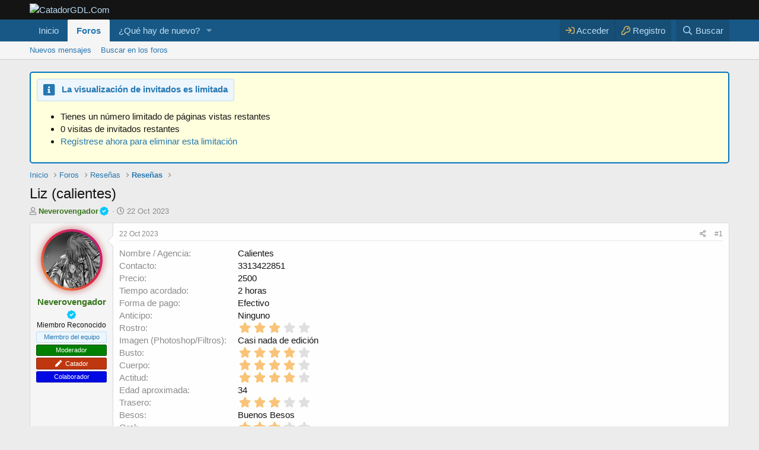

--- FILE ---
content_type: text/html; charset=utf-8
request_url: https://catadorgdl.com/threads/liz-calientes.773/
body_size: 18166
content:
<!DOCTYPE html>
<html id="XF" lang="es-LA" dir="LTR"
	data-app="public"
	data-template="thread_view"
	data-container-key="node-7"
	data-content-key="thread-773"
	data-logged-in="false"
	data-cookie-prefix="xf_"
	data-csrf="1769816730,5e524ba7705c18da4836b316cdfd715c"
	class="has-no-js template-thread_view"
	>
<head>
	<meta charset="utf-8" />
	<meta http-equiv="X-UA-Compatible" content="IE=Edge" />
	<meta name="viewport" content="width=device-width, initial-scale=1, viewport-fit=cover">

	
	
	

	<title>Liz (calientes) | CatadorGDL.Com</title>

	<link rel="manifest" href="/webmanifest.php">
	
		<meta name="theme-color" content="#141414" />
	

	<meta name="apple-mobile-web-app-title" content="CatadorGDL.Com">
	

	
		
		<meta name="description" content="Agencia
Calientes. Sin problemas para agendar.


Puntualidad
Muy bien. 5 minutos después de lo pactado.



Numeralia
Motel - Red Palace
Fecha - octubre 2023..." />
		<meta property="og:description" content="Agencia
Calientes. Sin problemas para agendar.


Puntualidad
Muy bien. 5 minutos después de lo pactado.



Numeralia
Motel - Red Palace
Fecha - octubre 2023
Costo - 2500 x 2 horas
Resumen

Desde que la anunciaron me llamo la atención. Pregunte por ella y me dijeron que tenía buenas referencias..." />
		<meta property="twitter:description" content="Agencia
Calientes. Sin problemas para agendar.


Puntualidad
Muy bien. 5 minutos después de lo pactado.



Numeralia
Motel - Red Palace
Fecha - octubre 2023
Costo - 2500 x 2 horas
Resumen

Desde..." />
	
	
		<meta property="og:url" content="https://catadorgdl.com/threads/liz-calientes.773/" />
	
		<link rel="canonical" href="https://catadorgdl.com/threads/liz-calientes.773/" />
	

	
		
	
	
	<meta property="og:site_name" content="CatadorGDL.Com" />


	
	
		
	
	
	<meta property="og:type" content="website" />


	
	
		
	
	
	
		<meta property="og:title" content="Liz (calientes)" />
		<meta property="twitter:title" content="Liz (calientes)" />
	


	
	
	
	

	
	

	


	<link rel="preload" href="/styles/fonts/fa/fa-regular-400.woff2?_v=5.15.3" as="font" type="font/woff2" crossorigin="anonymous" />


	<link rel="preload" href="/styles/fonts/fa/fa-solid-900.woff2?_v=5.15.3" as="font" type="font/woff2" crossorigin="anonymous" />


<link rel="preload" href="/styles/fonts/fa/fa-brands-400.woff2?_v=5.15.3" as="font" type="font/woff2" crossorigin="anonymous" />

	<link rel="stylesheet" href="/css.php?css=public%3Anormalize.css%2Cpublic%3Afa.css%2Cpublic%3Acore.less%2Cpublic%3Aapp.less&amp;s=1&amp;l=3&amp;d=1755556827&amp;k=034405c740f279c15adbbc41dfccb627ca90db04" />

	<link rel="stylesheet" href="/css.php?css=public%3Amessage.less%2Cpublic%3Arating_stars.less%2Cpublic%3Ashare_controls.less%2Cpublic%3Astructured_list.less%2Cpublic%3Aultimatecustoms.less%2Cpublic%3Axp_vb.less%2Cpublic%3Aextra.less&amp;s=1&amp;l=3&amp;d=1755556827&amp;k=5c8e0fac1aac69650bf5316170a144c38bd537ba" />

	
		<script src="/js/xf/preamble.min.js?_v=96422659"></script>
	


	
		<link rel="icon" type="image/png" href="https://catadorgdl.com/data/assets/logo/Emoji.png" sizes="32x32" />
	
	

<style>
.node--read .node-icon {
	opacity: 0.4 !important;
}
.node--read .node-icon-fix {
	opacity: 0.4 !important;
}
.cn-left .node-icon-svg, .cn-left .node-icon-fix {
	width:30px !important;
}	
	
.cn-left .node-icon-svg img{
	height:30px !important;
}

.cn-left .node-icon {
	padding:0px !important;
	width:30px !important;
}

.cn-right {
	padding-top: 5px;
}
	
.node-body img {
	display: flex;
	width: 150px;
}	

.cn-left img {
	display: inline-flex !important;
}

.node-icon-svg {
	display: table-cell;
  vertical-align: middle;
  text-align: center;
  width: 70px;
  flex-shrink: 0;
}


.node--read .node-icon-svg, .node--read .node-icon img, .custom-nodes .node-icon-svg, .custom-nodes .node-icon, .custom-nodes .node-icon-fix {
	-webkit-filter: grayscale(100%);
  	filter: grayscale(100%);
}




.custom-nodes {
	display:flex; 
  align-items:center; 
  justify-content:start;
}

.custom-nodes .node-icon, .custom-nodes .node-icon-fix {
	padding: 10px 0 10px 10px !important;
}


.custom-nodes .node-icon-fix i {
	font-size:18px;
}

.cn-left, 
.cn-right {
	display:inline-flex; 
  vertical-align:middle;
}

.cn-left 	.node-icon i {
		font-size:16px;
}

.cn-right {
	padding-left:10px;
}

.node-main-empty {
	margin-left:1% !important;
	padding-left: 1% !important;
}
.nd-icon img {
	max-width:70px !important;
}

.node-icon-fix-verti img {border-radius:5px;}


  
.node-icon-fix i {
    display: block;
    line-height: 1.125;
    font-size: 32px;
}  
.node-icon-fix {
    display: table-cell;
    vertical-align: middle;
    text-align: center;
    width: 46px;
    padding: 10px 0 10px 10px;
}	
.node-icon-fix-verti {
    display: table-cell;
    vertical-align: middle;
    text-align: center;
}	
.node-body img {max-width:auto;  border-radius:5px; }

@-webkit-keyframes fadeInLeft {
  from {
    opacity: 0;
    -webkit-transform: translate3d(-100%, 0, 0);
    transform: translate3d(-100%, 0, 0);
  }

  to {
    opacity: 1;
    -webkit-transform: translate3d(0, 0, 0);
    transform: translate3d(0, 0, 0);
  }
}

@keyframes fadeInLeft {
  from {
    opacity: 0;
    -webkit-transform: translate3d(-100%, 0, 0);
    transform: translate3d(-100%, 0, 0);
  }

  to {
    opacity: 1;
    -webkit-transform: translate3d(0, 0, 0);
    transform: translate3d(0, 0, 0);
  }
}

.fadeInLeft {
  -webkit-animation-name: fadeInLeft;
  animation-name: fadeInLeft;
}
.animated {
  -webkit-animation-duration: 1s;
  animation-duration: 1s;
  -webkit-animation-fill-mode: both;
  animation-fill-mode: both;
}
</style>

</head>
<body data-template="thread_view">

<div class="p-pageWrapper" id="top">





<header class="p-header" id="header">
	<div class="p-header-inner">
		<div class="p-header-content">

			
	<div class="p-header-logo p-header-logo--image">
				<a href="https://catadorgdl.com">
					<img src="https://i.ibb.co/SKQPnfJ/New-Project-logo.png" srcset="" alt="CatadorGDL.Com"
						width="300" height="300" />
				</a>
			</div>


			
		</div>
	</div>
</header>





	<div class="p-navSticky p-navSticky--primary" data-xf-init="sticky-header">
		
	<nav class="p-nav">
		<div class="p-nav-inner">
			<button type="button" class="button--plain p-nav-menuTrigger button" data-xf-click="off-canvas" data-menu=".js-headerOffCanvasMenu" tabindex="0" aria-label="Menú"><span class="button-text">
				<i aria-hidden="true"></i>
			</span></button>

			<div class="p-nav-smallLogo">
				<a href="https://catadorgdl.com">
					<img src="https://i.ibb.co/SKQPnfJ/New-Project-logo.png" srcset="" alt="CatadorGDL.Com"
						width="300" height="300" />
				</a>
			</div>

			<div class="p-nav-scroller hScroller" data-xf-init="h-scroller" data-auto-scroll=".p-navEl.is-selected">
				<div class="hScroller-scroll">
					<ul class="p-nav-list js-offCanvasNavSource">
				
				<span class="cxfLinSticky cxfLinSmallLogo">
				
					<a href="https://catadorgdl.com">
						<img src="https://i.ibb.co/SKQPnfJ/New-Project-logo.png"
							alt="CatadorGDL.Com"
						 />
					</a>
				
				</span>
				
				
					
						<li>
							
	<div class="p-navEl " >
		

			
	
	<a href="https://catadorgdl.com"
		class="p-navEl-link "
		
		data-xf-key="1"
		data-nav-id="home">Inicio</a>


			

		
		
	</div>

						</li>
					
						<li>
							
	<div class="p-navEl is-selected" data-has-children="true">
		

			
	
	<a href="/"
		class="p-navEl-link p-navEl-link--splitMenu "
		
		
		data-nav-id="forums">Foros</a>


			<a data-xf-key="2"
				data-xf-click="menu"
				data-menu-pos-ref="< .p-navEl"
				class="p-navEl-splitTrigger"
				role="button"
				tabindex="0"
				aria-label="Alternar a expandido"
				aria-expanded="false"
				aria-haspopup="true"></a>

		
		
			<div class="menu menu--structural" data-menu="menu" aria-hidden="true">
				<div class="menu-content">
					
						
	
	
	<a href="/whats-new/posts/"
		class="menu-linkRow u-indentDepth0 js-offCanvasCopy "
		
		
		data-nav-id="newPosts">Nuevos mensajes</a>

	

					
						
	
	
	<a href="/search/?type=post"
		class="menu-linkRow u-indentDepth0 js-offCanvasCopy "
		
		
		data-nav-id="searchForums">Buscar en los foros</a>

	

					
				</div>
			</div>
		
	</div>

						</li>
					
						<li>
							
	<div class="p-navEl " data-has-children="true">
		

			
	
	<a href="/whats-new/"
		class="p-navEl-link p-navEl-link--splitMenu "
		
		
		data-nav-id="whatsNew">¿Qué hay de nuevo?</a>


			<a data-xf-key="3"
				data-xf-click="menu"
				data-menu-pos-ref="< .p-navEl"
				class="p-navEl-splitTrigger"
				role="button"
				tabindex="0"
				aria-label="Alternar a expandido"
				aria-expanded="false"
				aria-haspopup="true"></a>

		
		
			<div class="menu menu--structural" data-menu="menu" aria-hidden="true">
				<div class="menu-content">
					
						
	
	
	<a href="/whats-new/posts/"
		class="menu-linkRow u-indentDepth0 js-offCanvasCopy "
		 rel="nofollow"
		
		data-nav-id="whatsNewPosts">Nuevos mensajes</a>

	

					
						
	
	
	<a href="/whats-new/latest-activity"
		class="menu-linkRow u-indentDepth0 js-offCanvasCopy "
		 rel="nofollow"
		
		data-nav-id="latestActivity">Última actividad</a>

	

					
				</div>
			</div>
		
	</div>

						</li>
					
					</ul>
				</div>
			</div>

			<div class="p-nav-opposite">
				<div class="p-navgroup p-account p-navgroup--guest">
					
						<a href="/login/" class="p-navgroup-link p-navgroup-link--textual p-navgroup-link--logIn"
							data-xf-click="overlay" data-follow-redirects="on">
							<span class="p-navgroup-linkText">Acceder</span>
						</a>
						
							<a href="/register/" class="p-navgroup-link p-navgroup-link--textual p-navgroup-link--register"
								data-xf-click="overlay" data-follow-redirects="on">
								<span class="p-navgroup-linkText">Registro</span>
							</a>
						
					
				</div>

				<div class="p-navgroup p-discovery">
					<a href="/whats-new/"
						class="p-navgroup-link p-navgroup-link--iconic p-navgroup-link--whatsnew"
						aria-label="¿Qué hay de nuevo?"
						title="¿Qué hay de nuevo?">
						<i aria-hidden="true"></i>
						<span class="p-navgroup-linkText">¿Qué hay de nuevo?</span>
					</a>

					
						<a href="/search/"
							class="p-navgroup-link p-navgroup-link--iconic p-navgroup-link--search"
							data-xf-click="menu"
							data-xf-key="/"
							aria-label="Buscar"
							aria-expanded="false"
							aria-haspopup="true"
							title="Buscar">
							<i aria-hidden="true"></i>
							<span class="p-navgroup-linkText">Buscar</span>
						</a>
						<div class="menu menu--structural menu--wide" data-menu="menu" aria-hidden="true">
							<form action="/search/search" method="post"
								class="menu-content"
								data-xf-init="quick-search">

								<h3 class="menu-header">Buscar</h3>
								
								<div class="menu-row">
									
										<div class="inputGroup inputGroup--joined">
											<input type="text" class="input" name="keywords" placeholder="Buscar…" aria-label="Buscar" data-menu-autofocus="true" />
											
			<select name="constraints" class="js-quickSearch-constraint input" aria-label="Buscar en">
				<option value="">En todos lados</option>
<option value="{&quot;search_type&quot;:&quot;post&quot;}">Temas</option>
<option value="{&quot;search_type&quot;:&quot;post&quot;,&quot;c&quot;:{&quot;nodes&quot;:[7],&quot;child_nodes&quot;:1}}">Este foro</option>
<option value="{&quot;search_type&quot;:&quot;post&quot;,&quot;c&quot;:{&quot;thread&quot;:773}}">Este tema</option>

			</select>
		
										</div>
									
								</div>

								
								<div class="menu-row">
									<label class="iconic"><input type="checkbox"  name="c[title_only]" value="1" /><i aria-hidden="true"></i><span class="iconic-label">Buscar sólo en títulos</span></label>

								</div>
								
								<div class="menu-row">
									<div class="inputGroup">
										<span class="inputGroup-text" id="ctrl_search_menu_by_member">Por:</span>
										<input type="text" class="input" name="c[users]" data-xf-init="auto-complete" placeholder="Miembro" aria-labelledby="ctrl_search_menu_by_member" />
									</div>
								</div>
								<div class="menu-footer">
									<span class="menu-footer-controls">
										<button type="submit" class="button--primary button button--icon button--icon--search"><span class="button-text">Buscar</span></button>
										<a href="/search/" class="button"><span class="button-text">Búsqueda avanzada…</span></a>
									</span>
								</div>

								<input type="hidden" name="_xfToken" value="1769816730,5e524ba7705c18da4836b316cdfd715c" />
							</form>
						</div>
					
				</div>
			</div>
		</div>
	</nav>

	</div>
	
	
		<div class="p-sectionLinks">
			<div class="p-sectionLinks-inner hScroller" data-xf-init="h-scroller">
				<div class="hScroller-scroll">
					<ul class="p-sectionLinks-list">
					
						<li>
							
	<div class="p-navEl " >
		

			
	
	<a href="/whats-new/posts/"
		class="p-navEl-link "
		
		data-xf-key="alt+1"
		data-nav-id="newPosts">Nuevos mensajes</a>


			

		
		
	</div>

						</li>
					
						<li>
							
	<div class="p-navEl " >
		

			
	
	<a href="/search/?type=post"
		class="p-navEl-link "
		
		data-xf-key="alt+2"
		data-nav-id="searchForums">Buscar en los foros</a>


			

		
		
	</div>

						</li>
					
					</ul>
				</div>
			</div>
		</div>
	



<div class="offCanvasMenu offCanvasMenu--nav js-headerOffCanvasMenu" data-menu="menu" aria-hidden="true" data-ocm-builder="navigation">
	<div class="offCanvasMenu-backdrop" data-menu-close="true"></div>
	<div class="offCanvasMenu-content">
		<div class="offCanvasMenu-header">
			Menú
			<a class="offCanvasMenu-closer" data-menu-close="true" role="button" tabindex="0" aria-label="Cerrar"></a>
		</div>
		
			<div class="p-offCanvasRegisterLink">
				<div class="offCanvasMenu-linkHolder">
					<a href="/login/" class="offCanvasMenu-link" data-xf-click="overlay" data-menu-close="true">
						Acceder
					</a>
				</div>
				<hr class="offCanvasMenu-separator" />
				
					<div class="offCanvasMenu-linkHolder">
						<a href="/register/" class="offCanvasMenu-link" data-xf-click="overlay" data-menu-close="true">
							Registro
						</a>
					</div>
					<hr class="offCanvasMenu-separator" />
				
			</div>
		
		<div class="js-offCanvasNavTarget"></div>
		<div class="offCanvasMenu-installBanner js-installPromptContainer" style="display: none;" data-xf-init="install-prompt">
			<div class="offCanvasMenu-installBanner-header">Instalar app</div>
			<button type="button" class="js-installPromptButton button"><span class="button-text">Instalar</span></button>
		</div>
	</div>
</div>

<div class="p-body">
	<div class="p-body-inner">
		<!--XF:EXTRA_OUTPUT-->

		

	
	

	
	
		
			
		
	
		
	
		
	
		
	
		
	
		
	
		
	
		
	
		
	
		
	
		
	
		
	
		
	
		
	
		
	
		
	
		
	
		
	
		
	
		
	
		
	
		
	
		
	
		
	
		
	

	
	
		
	
	
	
		
			
		
	

	
		<div class="wutime_lgv wutime_lgv_warn">
	<div class="notice-content">
		<div class="userBanner userBanner--primary">
			<span class="fas fa-info-square fa-2x fa-lg"></span>
			<span class="my-text fa-lg">&nbsp; <b>La visualización de invitados es limitada</b></span>
		</div>
		<div>
			<ul>
				<li>Tienes un número limitado de páginas vistas restantes</li>
				<li>0 visitas de invitados restantes
</li>
				
					<li><a href="/register/">Regístrese ahora para eliminar esta limitación
</a></li>
				
			</ul>
		</div>
	</div>
</div>
	





		

		
		
	
		<ul class="p-breadcrumbs "
			itemscope itemtype="https://schema.org/BreadcrumbList">
		
			

			
			

			
				
				
	<li itemprop="itemListElement" itemscope itemtype="https://schema.org/ListItem">
		<a href="https://catadorgdl.com" itemprop="item">
			<span itemprop="name">Inicio</span>
		</a>
		<meta itemprop="position" content="1" />
	</li>

			

			
				
				
	<li itemprop="itemListElement" itemscope itemtype="https://schema.org/ListItem">
		<a href="/" itemprop="item">
			<span itemprop="name">Foros</span>
		</a>
		<meta itemprop="position" content="2" />
	</li>

			
			
				
				
	<li itemprop="itemListElement" itemscope itemtype="https://schema.org/ListItem">
		<a href="/#resenas.6" itemprop="item">
			<span itemprop="name">Reseñas</span>
		</a>
		<meta itemprop="position" content="3" />
	</li>

			
				
				
	<li itemprop="itemListElement" itemscope itemtype="https://schema.org/ListItem">
		<a href="/forums/resenas.7/" itemprop="item">
			<span itemprop="name">Reseñas</span>
		</a>
		<meta itemprop="position" content="4" />
	</li>

			

		
		</ul>
	

		

		
	<noscript class="js-jsWarning"><div class="blockMessage blockMessage--important blockMessage--iconic u-noJsOnly">JavaScript está desactivado. Para una mejor experiencia, por favor active JavaScript en su navegador antes de continuar.</div></noscript>

		
	<div class="blockMessage blockMessage--important blockMessage--iconic js-browserWarning" style="display: none">Estás usando un navegador desactualizado. Es posible que no muestre este u otros sitios web correctamente.<br />Debe actualizar o usar un <a href="https://www.google.com/chrome/" target="_blank" rel="noopener">navegador alternativo</a>.</div>


		
			<div class="p-body-header">
			
				
					<div class="p-title ">
					
						
							<h1 class="p-title-value">Liz (calientes)</h1>
						
						
					
					</div>
				

				
					<div class="p-description">
	<ul class="listInline listInline--bullet">
		<li>
			<i class="fa--xf far fa-user" aria-hidden="true" title="Autor del tema"></i>
			<span class="u-srOnly">Autor del tema</span>

			<a href="/members/neverovengador.9/" class="username  u-concealed" dir="auto" data-user-id="9" data-xf-init="member-tooltip"><span class="username--style4 username--staff username--moderator">Neverovengador</span></a><i data-xf-init="tooltip" data-original-title="Una insignia de verificación confirma que este es un perfil auténtico para esta empresa, organización o persona.
" class="fa--xf far fas fa-badge-check fa-lg fa-fw xpvb" aria-hidden="true"></i>
		</li>
		<li>
			<i class="fa--xf far fa-clock" aria-hidden="true" title="Fecha de inicio"></i>
			<span class="u-srOnly">Fecha de inicio</span>

			<a href="/threads/liz-calientes.773/" class="u-concealed"><time  class="u-dt" dir="auto" datetime="2023-10-22T21:01:47-0600" data-time="1698030107" data-date-string="22 Oct 2023" data-time-string="21:01" title="22 Oct 2023 a la(s) 21:01">22 Oct 2023</time></a>
		</li>
		
	</ul>
</div>
				
			
			</div>
		

		<div class="p-body-main  ">
			
			<div class="p-body-contentCol"></div>
			

			

			<div class="p-body-content">
				
				<div class="p-body-pageContent">










	
	
	
		
	
	
	


	
	
	
		
	
	
	


	
	
		
	
	
	


	
	












	

	
		
	



















<div class="block block--messages" data-xf-init="" data-type="post" data-href="/inline-mod/" data-search-target="*">

	<span class="u-anchorTarget" id="posts"></span>

	
		
	

	

	<div class="block-outer"></div>

	

	
		
	<div class="block-outer js-threadStatusField"></div>

	

	<div class="block-container lbContainer"
		data-xf-init="lightbox select-to-quote"
		data-message-selector=".js-post"
		data-lb-id="thread-773"
		data-lb-universal="0">

		<div class="block-body js-replyNewMessageContainer">
			
				

					

					
						

	

	

	
	<article class="message message--post js-post js-inlineModContainer  "
		data-author="Neverovengador"
		data-content="post-3602"
		id="js-post-3602">

		<span class="u-anchorTarget" id="post-3602"></span>

		
			<div class="message-inner">
				
					<div class="message-cell message-cell--user">
						

	<section itemscope itemtype="https://schema.org/Person" class="message-user">
		<div class="message-avatar ">
			<div class="message-avatar-wrapper">
				
                    <div class="xgt-avatar">
                        <div class="xgt-avatar-border">
                    <a href="/members/neverovengador.9/" class="avatar avatar--m" data-user-id="9" data-xf-init="member-tooltip">
			<img src="/data/avatars/m/0/9.jpg?1682216419" srcset="/data/avatars/l/0/9.jpg?1682216419 2x" alt="Neverovengador" class="avatar-u9-m" width="96" height="96" loading="lazy" itemprop="image" /> 
		</a>
                       </div>
                </div>                 
                
				
			</div>
		</div>
		<div class="message-userDetails">
			<h4 class="message-name"><a href="/members/neverovengador.9/" class="username " dir="auto" data-user-id="9" data-xf-init="member-tooltip" itemprop="name"><span class="username--style4 username--staff username--moderator">Neverovengador</span></a><i data-xf-init="tooltip" data-original-title="Una insignia de verificación confirma que este es un perfil auténtico para esta empresa, organización o persona.
" class="fa--xf far fas fa-badge-check fa-lg fa-fw xpvb" aria-hidden="true"></i></h4>
			<h5 class="userTitle message-userTitle" dir="auto" itemprop="jobTitle">Miembro Reconocido</h5>
			<div class="userBanner userBanner--staff message-userBanner" dir="auto" itemprop="jobTitle"><span class="userBanner-before"></span><strong>Miembro del equipo</strong><span class="userBanner-after"></span></div>
<div class="userBanner userBanner userBanner--green message-userBanner" itemprop="jobTitle"><span class="userBanner-before"></span><strong>Moderador</strong><span class="userBanner-after"></span></div>
<div class="userBanner userBanner--ctacatador message-userBanner" itemprop="jobTitle"><span class="userBanner-before"></span><strong>Catador</strong><span class="userBanner-after"></span></div>
<div class="userBanner userBanner userBanner--blue message-userBanner" itemprop="jobTitle"><span class="userBanner-before"></span><strong>Colaborador</strong><span class="userBanner-after"></span></div>
			
		</div>
		
			
			
		
		<span class="message-userArrow"></span>
	</section>

					</div>
				

				
					<div class="message-cell message-cell--main">
					
						<div class="message-main js-quickEditTarget">

							
								

	<header class="message-attribution message-attribution--split">
		<ul class="message-attribution-main listInline ">
			
			
			<li class="u-concealed">
				<a href="/threads/liz-calientes.773/post-3602" rel="nofollow">
					<time  class="u-dt" dir="auto" datetime="2023-10-22T21:01:47-0600" data-time="1698030107" data-date-string="22 Oct 2023" data-time-string="21:01" title="22 Oct 2023 a la(s) 21:01" itemprop="datePublished">22 Oct 2023</time>
				</a>
			</li>
			
		</ul>

		<ul class="message-attribution-opposite message-attribution-opposite--list ">
			
			<li>
				<a href="/threads/liz-calientes.773/post-3602"
					class="message-attribution-gadget"
					data-xf-init="share-tooltip"
					data-href="/posts/3602/share"
					aria-label="Compartir"
					rel="nofollow">
					<i class="fa--xf far fa-share-alt" aria-hidden="true"></i>
				</a>
			</li>
			
			
				<li>
					<a href="/threads/liz-calientes.773/post-3602" rel="nofollow">
						#1
					</a>
				</li>
			
		</ul>
	</header>

							

							<div class="message-content js-messageContent">
							

								
									
	
	
	

								

								
									

	<div class="message-userContent lbContainer js-lbContainer "
		data-lb-id="post-3602"
		data-lb-caption-desc="Neverovengador &middot; 22 Oct 2023 a la(s) 21:01">

		
			

	
		<div class="message-fields message-fields--before">
		
			

	
		
			

			
				<dl class="pairs pairs--columns pairs--fixedSmall pairs--customField" data-field="re1">
					<dt>Nombre / Agencia</dt>
					<dd>
	
		
			Calientes
		
	
</dd>
				</dl>
			
		
	
		
			

			
				<dl class="pairs pairs--columns pairs--fixedSmall pairs--customField" data-field="Ct2">
					<dt>Contacto</dt>
					<dd>
	
		
			3313422851
		
	
</dd>
				</dl>
			
		
	
		
			

			
				<dl class="pairs pairs--columns pairs--fixedSmall pairs--customField" data-field="re2">
					<dt>Precio</dt>
					<dd>
	
		
			2500
		
	
</dd>
				</dl>
			
		
	
		
			

			
				<dl class="pairs pairs--columns pairs--fixedSmall pairs--customField" data-field="Tmc">
					<dt>Tiempo acordado</dt>
					<dd>
	
		
			2 horas
		
	
</dd>
				</dl>
			
		
	
		
			

			
				<dl class="pairs pairs--columns pairs--fixedSmall pairs--customField" data-field="Fdpago">
					<dt>Forma de pago</dt>
					<dd>
	
		
			Efectivo
		
	
</dd>
				</dl>
			
		
	
		
			

			
				<dl class="pairs pairs--columns pairs--fixedSmall pairs--customField" data-field="Anticipo">
					<dt>Anticipo</dt>
					<dd>
	
		
			Ninguno
		
	
</dd>
				</dl>
			
		
	
		
			

			
				<dl class="pairs pairs--columns pairs--fixedSmall pairs--customField" data-field="re3">
					<dt>Rostro</dt>
					<dd>
	
		
	

	<span class="ratingStars " title="3,00 estrella(s)">
		<span class="ratingStars-star ratingStars-star--full"></span>
		<span class="ratingStars-star ratingStars-star--full"></span>
		<span class="ratingStars-star ratingStars-star--full"></span>
		<span class="ratingStars-star"></span>
		<span class="ratingStars-star"></span>
		<span class="u-srOnly">3,00 estrella(s)</span>
	</span>

	
</dd>
				</dl>
			
		
	
		
			

			
				<dl class="pairs pairs--columns pairs--fixedSmall pairs--customField" data-field="Im2">
					<dt>Imagen (Photoshop/Filtros)</dt>
					<dd>
	
		
			Casi nada de edición
		
	
</dd>
				</dl>
			
		
	
		
			

			
				<dl class="pairs pairs--columns pairs--fixedSmall pairs--customField" data-field="re5">
					<dt>Busto</dt>
					<dd>
	
		
	

	<span class="ratingStars " title="4,00 estrella(s)">
		<span class="ratingStars-star ratingStars-star--full"></span>
		<span class="ratingStars-star ratingStars-star--full"></span>
		<span class="ratingStars-star ratingStars-star--full"></span>
		<span class="ratingStars-star ratingStars-star--full"></span>
		<span class="ratingStars-star"></span>
		<span class="u-srOnly">4,00 estrella(s)</span>
	</span>

	
</dd>
				</dl>
			
		
	
		
			

			
				<dl class="pairs pairs--columns pairs--fixedSmall pairs--customField" data-field="re4">
					<dt>Cuerpo</dt>
					<dd>
	
		
	

	<span class="ratingStars " title="4,00 estrella(s)">
		<span class="ratingStars-star ratingStars-star--full"></span>
		<span class="ratingStars-star ratingStars-star--full"></span>
		<span class="ratingStars-star ratingStars-star--full"></span>
		<span class="ratingStars-star ratingStars-star--full"></span>
		<span class="ratingStars-star"></span>
		<span class="u-srOnly">4,00 estrella(s)</span>
	</span>

	
</dd>
				</dl>
			
		
	
		
			

			
				<dl class="pairs pairs--columns pairs--fixedSmall pairs--customField" data-field="re8">
					<dt>Actitud</dt>
					<dd>
	
		
	

	<span class="ratingStars " title="4,00 estrella(s)">
		<span class="ratingStars-star ratingStars-star--full"></span>
		<span class="ratingStars-star ratingStars-star--full"></span>
		<span class="ratingStars-star ratingStars-star--full"></span>
		<span class="ratingStars-star ratingStars-star--full"></span>
		<span class="ratingStars-star"></span>
		<span class="u-srOnly">4,00 estrella(s)</span>
	</span>

	
</dd>
				</dl>
			
		
	
		
			

			
				<dl class="pairs pairs--columns pairs--fixedSmall pairs--customField" data-field="Ed2">
					<dt>Edad aproximada</dt>
					<dd>
	
		
			34
		
	
</dd>
				</dl>
			
		
	
		
			

			
				<dl class="pairs pairs--columns pairs--fixedSmall pairs--customField" data-field="re6">
					<dt>Trasero</dt>
					<dd>
	
		
	

	<span class="ratingStars " title="3,00 estrella(s)">
		<span class="ratingStars-star ratingStars-star--full"></span>
		<span class="ratingStars-star ratingStars-star--full"></span>
		<span class="ratingStars-star ratingStars-star--full"></span>
		<span class="ratingStars-star"></span>
		<span class="ratingStars-star"></span>
		<span class="u-srOnly">3,00 estrella(s)</span>
	</span>

	
</dd>
				</dl>
			
		
	
		
			

			
				<dl class="pairs pairs--columns pairs--fixedSmall pairs--customField" data-field="re11">
					<dt>Besos</dt>
					<dd>
	
		
			Buenos Besos
		
	
</dd>
				</dl>
			
		
	
		
			

			
				<dl class="pairs pairs--columns pairs--fixedSmall pairs--customField" data-field="re7">
					<dt>Oral</dt>
					<dd>
	
		
	

	<span class="ratingStars " title="3,00 estrella(s)">
		<span class="ratingStars-star ratingStars-star--full"></span>
		<span class="ratingStars-star ratingStars-star--full"></span>
		<span class="ratingStars-star ratingStars-star--full"></span>
		<span class="ratingStars-star"></span>
		<span class="ratingStars-star"></span>
		<span class="u-srOnly">3,00 estrella(s)</span>
	</span>

	
</dd>
				</dl>
			
		
	
		
			

			
				<dl class="pairs pairs--columns pairs--fixedSmall pairs--customField" data-field="Atcg2">
					<dt>Atención a los huevos</dt>
					<dd>
	
		
			No
		
	
</dd>
				</dl>
			
		
	
		
			

			
				<dl class="pairs pairs--columns pairs--fixedSmall pairs--customField" data-field="Orcb">
					<dt>Oral con baba</dt>
					<dd>
	
		
			No
		
	
</dd>
				</dl>
			
		
	
		
			

			
				<dl class="pairs pairs--columns pairs--fixedSmall pairs--customField" data-field="Oralla2">
					<dt>Oral a ella</dt>
					<dd>
	
		
			No lo pedi
		
	
</dd>
				</dl>
			
		
	
		
			

			
				<dl class="pairs pairs--columns pairs--fixedSmall pairs--customField" data-field="Ornt2">
					<dt>Oral natural</dt>
					<dd>
	
		
			No
		
	
</dd>
				</dl>
			
		
	
		
			

			
				<dl class="pairs pairs--columns pairs--fixedSmall pairs--customField" data-field="An2">
					<dt>Anal</dt>
					<dd>
	
		
			No
		
	
</dd>
				</dl>
			
		
	
		
			

			
				<dl class="pairs pairs--columns pairs--fixedSmall pairs--customField" data-field="Ext">
					<dt>Extras</dt>
					<dd>
	
		
			No pregunte
		
	
</dd>
				</dl>
			
		
	
		
			

			
				<dl class="pairs pairs--columns pairs--fixedSmall pairs--customField" data-field="re10">
					<dt>Desempeño Sexual</dt>
					<dd>
	
		
	

	<span class="ratingStars " title="3,00 estrella(s)">
		<span class="ratingStars-star ratingStars-star--full"></span>
		<span class="ratingStars-star ratingStars-star--full"></span>
		<span class="ratingStars-star ratingStars-star--full"></span>
		<span class="ratingStars-star"></span>
		<span class="ratingStars-star"></span>
		<span class="u-srOnly">3,00 estrella(s)</span>
	</span>

	
</dd>
				</dl>
			
		
	
		
			

			
				<dl class="pairs pairs--columns pairs--fixedSmall pairs--customField" data-field="re9">
					<dt>Repetirías/Recomendada?</dt>
					<dd>
	
		
			Tal vez. quizás por las expectativas
		
	
</dd>
				</dl>
			
		
	

		
		</div>
	

		

		<article class="message-body js-selectToQuote">
			
				
			
			
				<div class="bbWrapper">Agencia<br />
Calientes. Sin problemas para agendar.<br />
<br />
<br />
Puntualidad<br />
Muy bien. 5 minutos después de lo pactado.<br />
<br />
<br />
<br />
Numeralia<br />
Motel - Red Palace<br />
Fecha - octubre 2023<br />
Costo - 2500 x 2 horas<br />
Resumen<br />
<br />
Desde que la anunciaron me llamo la atención. Pregunte por ella y me dijeron que tenía buenas referencias, la compararon con la crema y nata de la agencia y dije vamos a comprobarlo.<br />
<br />
Llego al motel 30 minutos antes, le aviso a la agencia la habitación y llego muy bien, unos minutos después de la hora pactada.<br />
<br />
Primeras impresiones, la anuncian de 29, yo calculo ya tiene de 33 a 35. Piel morena clara, tetas operadas, cuerpo delgado ejercitado sin llegar a ser fit. No es la más bonita pero si aguanta. Trasero acorde a su complexión. Llego bien producida.<br />
<br />
Platica para romper el hielo, iniciamos con los besos, no atascados pero estuvieron bien para ir calentando motores.<br />
<br />
Después de un rato mi amigo se prende e inicia el oral con condon, me dijo que no lo hace al natural. Fue bueno y estuvo un buen rato ahí hasta que le pedí cambiar al sexo. Me dijo que le gusta de misionero y así le di hasta terminar.<br />
<br />
Limpieza de rigor y platica intermedia. Ya la note más relajada y dije a ver si el segundo round se prende mas. Y pues no, solo fue una extensión del primero, misma iniciativa, mismo nivel, solo más posiciones.<br />
<br />
Fueron besos buenos de nuevo, un oral bueno y consistente pero nada sobresaliente. Y como dije 3 posiciones. Siento que si se prendió pero se contenía y eso como que me bajo el ánimo un poco, igual termine y a darse una limpieza.<br />
<br />
Es buen servicio en general, pero como me dijeron que se daba al tiro con las históricas de la agencia me hice altas expectativas, pero nada que ver con el Mount Rushmore que tengo de la agencia.</div>
			
			<div class="js-selectToQuoteEnd">&nbsp;</div>
			
				
			
		</article>

		
			

	

		

		
	</div>

								

								
									
	

								

								
									
	

								

							
							</div>

							
								
	<footer class="message-footer">
		

		<div class="reactionsBar js-reactionsList is-active">
			
	
	
		<ul class="reactionSummary">
		
			<li><span class="reaction reaction--small reaction--1" data-reaction-id="1"><i aria-hidden="true"></i><img src="[data-uri]" class="reaction-sprite js-reaction" alt="Like" title="Like" /></span></li>
		
		</ul>
	


<span class="u-srOnly">Reacciones:</span>
<a class="reactionsBar-link" href="/posts/3602/reactions" data-xf-click="overlay" data-cache="false" rel="nofollow"><bdi>PepeMalpedo12</bdi>, <bdi>Chalino</bdi> y <bdi>eljamez</bdi></a>
		</div>

		<div class="js-historyTarget message-historyTarget toggleTarget" data-href="trigger-href"></div>
	</footer>

							
						</div>

					
					</div>
				
			</div>
		
	</article>

	
	

					

					

				

					

					
						

	

	

	
	<article class="message message--post js-post js-inlineModContainer  "
		data-author="Gonzo"
		data-content="post-3727"
		id="js-post-3727">

		<span class="u-anchorTarget" id="post-3727"></span>

		
			<div class="message-inner">
				
					<div class="message-cell message-cell--user">
						

	<section itemscope itemtype="https://schema.org/Person" class="message-user">
		<div class="message-avatar ">
			<div class="message-avatar-wrapper">
				
                    <div class="xgt-avatar">
                        <div class="xgt-avatar-border">
                    <a href="/members/gonzo.441/" class="avatar avatar--m avatar--default avatar--default--dynamic" data-user-id="441" data-xf-init="member-tooltip" style="background-color: #99cc99; color: #3c773c">
			<span class="avatar-u441-m" role="img" aria-label="Gonzo">G</span> 
		</a>
                       </div>
                </div>                 
                
				
			</div>
		</div>
		<div class="message-userDetails">
			<h4 class="message-name"><a href="/members/gonzo.441/" class="username " dir="auto" data-user-id="441" data-xf-init="member-tooltip" itemprop="name">Gonzo</a></h4>
			<h5 class="userTitle message-userTitle" dir="auto" itemprop="jobTitle">Miembro Reconocido</h5>
			
			
		</div>
		
			
			
		
		<span class="message-userArrow"></span>
	</section>

					</div>
				

				
					<div class="message-cell message-cell--main">
					
						<div class="message-main js-quickEditTarget">

							
								

	<header class="message-attribution message-attribution--split">
		<ul class="message-attribution-main listInline ">
			
			
			<li class="u-concealed">
				<a href="/threads/liz-calientes.773/post-3727" rel="nofollow">
					<time  class="u-dt" dir="auto" datetime="2023-10-30T10:24:33-0600" data-time="1698683073" data-date-string="30 Oct 2023" data-time-string="10:24" title="30 Oct 2023 a la(s) 10:24" itemprop="datePublished">30 Oct 2023</time>
				</a>
			</li>
			
		</ul>

		<ul class="message-attribution-opposite message-attribution-opposite--list ">
			
			<li>
				<a href="/threads/liz-calientes.773/post-3727"
					class="message-attribution-gadget"
					data-xf-init="share-tooltip"
					data-href="/posts/3727/share"
					aria-label="Compartir"
					rel="nofollow">
					<i class="fa--xf far fa-share-alt" aria-hidden="true"></i>
				</a>
			</li>
			
			
				<li>
					<a href="/threads/liz-calientes.773/post-3727" rel="nofollow">
						#2
					</a>
				</li>
			
		</ul>
	</header>

							

							<div class="message-content js-messageContent">
							

								
									
	
	
	

								

								
									

	<div class="message-userContent lbContainer js-lbContainer "
		data-lb-id="post-3727"
		data-lb-caption-desc="Gonzo &middot; 30 Oct 2023 a la(s) 10:24">

		

		<article class="message-body js-selectToQuote">
			
				
			
			
				<div class="bbWrapper">Gracias bro, por la reseña, se me antojaba un chingo la morra, se ve hasta guerita, pero por lo que veo mas filtro que nada..y tetas operadas, servicio x...pos como que voy a buscar otras opciones, a quien mas se ha cogido de esa agencia, qu ele haya ido chido?</div>
			
			<div class="js-selectToQuoteEnd">&nbsp;</div>
			
				
			
		</article>

		

		
	</div>

								

								
									
	

								

								
									
	

								

							
							</div>

							
								
	<footer class="message-footer">
		

		<div class="reactionsBar js-reactionsList ">
			
		</div>

		<div class="js-historyTarget message-historyTarget toggleTarget" data-href="trigger-href"></div>
	</footer>

							
						</div>

					
					</div>
				
			</div>
		
	</article>

	
	

					

					

				

					

					
						

	

	

	
	<article class="message message--post js-post js-inlineModContainer  "
		data-author="Viejon"
		data-content="post-3730"
		id="js-post-3730">

		<span class="u-anchorTarget" id="post-3730"></span>

		
			<div class="message-inner">
				
					<div class="message-cell message-cell--user">
						

	<section itemscope itemtype="https://schema.org/Person" class="message-user">
		<div class="message-avatar ">
			<div class="message-avatar-wrapper">
				
                    <div class="xgt-avatar">
                        <div class="xgt-avatar-border">
                    <a href="/members/viejon.332/" class="avatar avatar--m avatar--default avatar--default--dynamic" data-user-id="332" data-xf-init="member-tooltip" style="background-color: #29a347; color: #051409">
			<span class="avatar-u332-m" role="img" aria-label="Viejon">V</span> 
		</a>
                       </div>
                </div>                 
                
				
			</div>
		</div>
		<div class="message-userDetails">
			<h4 class="message-name"><a href="/members/viejon.332/" class="username " dir="auto" data-user-id="332" data-xf-init="member-tooltip" itemprop="name">Viejon</a></h4>
			<h5 class="userTitle message-userTitle" dir="auto" itemprop="jobTitle">Miembro</h5>
			
			
		</div>
		
			
			
		
		<span class="message-userArrow"></span>
	</section>

					</div>
				

				
					<div class="message-cell message-cell--main">
					
						<div class="message-main js-quickEditTarget">

							
								

	<header class="message-attribution message-attribution--split">
		<ul class="message-attribution-main listInline ">
			
			
			<li class="u-concealed">
				<a href="/threads/liz-calientes.773/post-3730" rel="nofollow">
					<time  class="u-dt" dir="auto" datetime="2023-10-30T11:48:29-0600" data-time="1698688109" data-date-string="30 Oct 2023" data-time-string="11:48" title="30 Oct 2023 a la(s) 11:48" itemprop="datePublished">30 Oct 2023</time>
				</a>
			</li>
			
		</ul>

		<ul class="message-attribution-opposite message-attribution-opposite--list ">
			
			<li>
				<a href="/threads/liz-calientes.773/post-3730"
					class="message-attribution-gadget"
					data-xf-init="share-tooltip"
					data-href="/posts/3730/share"
					aria-label="Compartir"
					rel="nofollow">
					<i class="fa--xf far fa-share-alt" aria-hidden="true"></i>
				</a>
			</li>
			
			
				<li>
					<a href="/threads/liz-calientes.773/post-3730" rel="nofollow">
						#3
					</a>
				</li>
			
		</ul>
	</header>

							

							<div class="message-content js-messageContent">
							

								
									
	
	
	

								

								
									

	<div class="message-userContent lbContainer js-lbContainer "
		data-lb-id="post-3730"
		data-lb-caption-desc="Viejon &middot; 30 Oct 2023 a la(s) 11:48">

		

		<article class="message-body js-selectToQuote">
			
				
			
			
				<div class="bbWrapper">Gracias colega por la reseña, Ami tambien me habían comentado que ofrecía exelente servicio creo me quedaré así mejor, en mi experiencia e recomiendo a Tere, o celeste que casi no se anuncia pero da bien servicio</div>
			
			<div class="js-selectToQuoteEnd">&nbsp;</div>
			
				
			
		</article>

		

		
	</div>

								

								
									
	

								

								
									
	

								

							
							</div>

							
								
	<footer class="message-footer">
		

		<div class="reactionsBar js-reactionsList ">
			
		</div>

		<div class="js-historyTarget message-historyTarget toggleTarget" data-href="trigger-href"></div>
	</footer>

							
						</div>

					
					</div>
				
			</div>
		
	</article>

	
	

					

					

				

					

					
						

	

	

	
	<article class="message message--post js-post js-inlineModContainer  "
		data-author="PepeMalpedo12"
		data-content="post-3849"
		id="js-post-3849">

		<span class="u-anchorTarget" id="post-3849"></span>

		
			<div class="message-inner">
				
					<div class="message-cell message-cell--user">
						

	<section itemscope itemtype="https://schema.org/Person" class="message-user">
		<div class="message-avatar ">
			<div class="message-avatar-wrapper">
				
                    <div class="xgt-avatar">
                        <div class="xgt-avatar-border">
                    <a href="/members/pepemalpedo12.4459/" class="avatar avatar--m" data-user-id="4459" data-xf-init="member-tooltip">
			<img src="/data/avatars/m/4/4459.jpg?1698842946"  alt="PepeMalpedo12" class="avatar-u4459-m" width="96" height="96" loading="lazy" itemprop="image" /> 
		</a>
                       </div>
                </div>                 
                
				
			</div>
		</div>
		<div class="message-userDetails">
			<h4 class="message-name"><a href="/members/pepemalpedo12.4459/" class="username " dir="auto" data-user-id="4459" data-xf-init="member-tooltip" itemprop="name">PepeMalpedo12</a></h4>
			<h5 class="userTitle message-userTitle" dir="auto" itemprop="jobTitle">Nuevo</h5>
			
			
		</div>
		
			
			
		
		<span class="message-userArrow"></span>
	</section>

					</div>
				

				
					<div class="message-cell message-cell--main">
					
						<div class="message-main js-quickEditTarget">

							
								

	<header class="message-attribution message-attribution--split">
		<ul class="message-attribution-main listInline ">
			
			
			<li class="u-concealed">
				<a href="/threads/liz-calientes.773/post-3849" rel="nofollow">
					<time  class="u-dt" dir="auto" datetime="2023-11-02T23:09:16-0600" data-time="1698988156" data-date-string="2 Nov 2023" data-time-string="23:09" title="2 Nov 2023 a la(s) 23:09" itemprop="datePublished">2 Nov 2023</time>
				</a>
			</li>
			
		</ul>

		<ul class="message-attribution-opposite message-attribution-opposite--list ">
			
			<li>
				<a href="/threads/liz-calientes.773/post-3849"
					class="message-attribution-gadget"
					data-xf-init="share-tooltip"
					data-href="/posts/3849/share"
					aria-label="Compartir"
					rel="nofollow">
					<i class="fa--xf far fa-share-alt" aria-hidden="true"></i>
				</a>
			</li>
			
			
				<li>
					<a href="/threads/liz-calientes.773/post-3849" rel="nofollow">
						#4
					</a>
				</li>
			
		</ul>
	</header>

							

							<div class="message-content js-messageContent">
							

								
									
	
	
	

								

								
									

	<div class="message-userContent lbContainer js-lbContainer "
		data-lb-id="post-3849"
		data-lb-caption-desc="PepeMalpedo12 &middot; 2 Nov 2023 a la(s) 23:09">

		

		<article class="message-body js-selectToQuote">
			
				
			
			
				<div class="bbWrapper">Gracias bro por la reseña, me dio curiosidad quien es tu Mount Rushmore de esa agencia?</div>
			
			<div class="js-selectToQuoteEnd">&nbsp;</div>
			
				
			
		</article>

		

		
	</div>

								

								
									
	

								

								
									
	

								

							
							</div>

							
								
	<footer class="message-footer">
		

		<div class="reactionsBar js-reactionsList ">
			
		</div>

		<div class="js-historyTarget message-historyTarget toggleTarget" data-href="trigger-href"></div>
	</footer>

							
						</div>

					
					</div>
				
			</div>
		
	</article>

	
	

					

					

				

					

					
						

	

	

	
	<article class="message message--post js-post js-inlineModContainer  "
		data-author="Mandoss"
		data-content="post-4065"
		id="js-post-4065">

		<span class="u-anchorTarget" id="post-4065"></span>

		
			<div class="message-inner">
				
					<div class="message-cell message-cell--user">
						

	<section itemscope itemtype="https://schema.org/Person" class="message-user">
		<div class="message-avatar ">
			<div class="message-avatar-wrapper">
				
                    <div class="xgt-avatar">
                        <div class="xgt-avatar-border">
                    <a href="/members/mandoss.2744/" class="avatar avatar--m avatar--default avatar--default--dynamic" data-user-id="2744" data-xf-init="member-tooltip" style="background-color: #3333cc; color: #c2c2f0">
			<span class="avatar-u2744-m" role="img" aria-label="Mandoss">M</span> 
		</a>
                       </div>
                </div>                 
                
				
			</div>
		</div>
		<div class="message-userDetails">
			<h4 class="message-name"><a href="/members/mandoss.2744/" class="username " dir="auto" data-user-id="2744" data-xf-init="member-tooltip" itemprop="name">Mandoss</a></h4>
			<h5 class="userTitle message-userTitle" dir="auto" itemprop="jobTitle">Miembro</h5>
			
			
		</div>
		
			
			
		
		<span class="message-userArrow"></span>
	</section>

					</div>
				

				
					<div class="message-cell message-cell--main">
					
						<div class="message-main js-quickEditTarget">

							
								

	<header class="message-attribution message-attribution--split">
		<ul class="message-attribution-main listInline ">
			
			
			<li class="u-concealed">
				<a href="/threads/liz-calientes.773/post-4065" rel="nofollow">
					<time  class="u-dt" dir="auto" datetime="2023-11-11T12:54:42-0600" data-time="1699728882" data-date-string="11 Nov 2023" data-time-string="12:54" title="11 Nov 2023 a la(s) 12:54" itemprop="datePublished">11 Nov 2023</time>
				</a>
			</li>
			
		</ul>

		<ul class="message-attribution-opposite message-attribution-opposite--list ">
			
			<li>
				<a href="/threads/liz-calientes.773/post-4065"
					class="message-attribution-gadget"
					data-xf-init="share-tooltip"
					data-href="/posts/4065/share"
					aria-label="Compartir"
					rel="nofollow">
					<i class="fa--xf far fa-share-alt" aria-hidden="true"></i>
				</a>
			</li>
			
			
				<li>
					<a href="/threads/liz-calientes.773/post-4065" rel="nofollow">
						#5
					</a>
				</li>
			
		</ul>
	</header>

							

							<div class="message-content js-messageContent">
							

								
									
	
	
	

								

								
									

	<div class="message-userContent lbContainer js-lbContainer "
		data-lb-id="post-4065"
		data-lb-caption-desc="Mandoss &middot; 11 Nov 2023 a la(s) 12:54">

		

		<article class="message-body js-selectToQuote">
			
				
			
			
				<div class="bbWrapper">Oral con condon así q chiste</div>
			
			<div class="js-selectToQuoteEnd">&nbsp;</div>
			
				
			
		</article>

		

		
	</div>

								

								
									
	

								

								
									
	

								

							
							</div>

							
								
	<footer class="message-footer">
		

		<div class="reactionsBar js-reactionsList ">
			
		</div>

		<div class="js-historyTarget message-historyTarget toggleTarget" data-href="trigger-href"></div>
	</footer>

							
						</div>

					
					</div>
				
			</div>
		
	</article>

	
	

					

					

				

					

					
						

	

	

	
	<article class="message message--post js-post js-inlineModContainer  "
		data-author="Franco Onesto"
		data-content="post-55004"
		id="js-post-55004">

		<span class="u-anchorTarget" id="post-55004"></span>

		
			<div class="message-inner">
				
					<div class="message-cell message-cell--user">
						

	<section itemscope itemtype="https://schema.org/Person" class="message-user">
		<div class="message-avatar ">
			<div class="message-avatar-wrapper">
				
                    <div class="xgt-avatar">
                        <div class="xgt-avatar-border">
                    <a href="/members/franco-onesto.12754/" class="avatar avatar--m" data-user-id="12754" data-xf-init="member-tooltip">
			<img src="/data/avatars/m/12/12754.jpg?1733886517"  alt="Franco Onesto" class="avatar-u12754-m" width="96" height="96" loading="lazy" itemprop="image" /> 
		</a>
                       </div>
                </div>                 
                
				
			</div>
		</div>
		<div class="message-userDetails">
			<h4 class="message-name"><a href="/members/franco-onesto.12754/" class="username " dir="auto" data-user-id="12754" data-xf-init="member-tooltip" itemprop="name">Franco Onesto</a></h4>
			<h5 class="userTitle message-userTitle" dir="auto" itemprop="jobTitle">Nuevo</h5>
			
			
		</div>
		
			
			
		
		<span class="message-userArrow"></span>
	</section>

					</div>
				

				
					<div class="message-cell message-cell--main">
					
						<div class="message-main js-quickEditTarget">

							
								

	<header class="message-attribution message-attribution--split">
		<ul class="message-attribution-main listInline ">
			
			
			<li class="u-concealed">
				<a href="/threads/liz-calientes.773/post-55004" rel="nofollow">
					<time  class="u-dt" dir="auto" datetime="2025-05-19T23:01:12-0600" data-time="1747717272" data-date-string="19 May 2025" data-time-string="23:01" title="19 May 2025 a la(s) 23:01" itemprop="datePublished">19 May 2025</time>
				</a>
			</li>
			
		</ul>

		<ul class="message-attribution-opposite message-attribution-opposite--list ">
			
			<li>
				<a href="/threads/liz-calientes.773/post-55004"
					class="message-attribution-gadget"
					data-xf-init="share-tooltip"
					data-href="/posts/55004/share"
					aria-label="Compartir"
					rel="nofollow">
					<i class="fa--xf far fa-share-alt" aria-hidden="true"></i>
				</a>
			</li>
			
			
				<li>
					<a href="/threads/liz-calientes.773/post-55004" rel="nofollow">
						#6
					</a>
				</li>
			
		</ul>
	</header>

							

							<div class="message-content js-messageContent">
							

								
									
	
	
	

								

								
									

	<div class="message-userContent lbContainer js-lbContainer "
		data-lb-id="post-55004"
		data-lb-caption-desc="Franco Onesto &middot; 19 May 2025 a la(s) 23:01">

		

		<article class="message-body js-selectToQuote">
			
				
			
			
				<div class="bbWrapper">Compañero sabe si la chica cambio de agencia o se volvió independiente, tendrá su contacto?</div>
			
			<div class="js-selectToQuoteEnd">&nbsp;</div>
			
				
			
		</article>

		

		
	</div>

								

								
									
	

								

								
									
	

								

							
							</div>

							
								
	<footer class="message-footer">
		

		<div class="reactionsBar js-reactionsList ">
			
		</div>

		<div class="js-historyTarget message-historyTarget toggleTarget" data-href="trigger-href"></div>
	</footer>

							
						</div>

					
					</div>
				
			</div>
		
	</article>

	
	

					

					

				
			
		</div>
	</div>

	
		<div class="block-outer block-outer--after">
			
				

				
				
					<div class="block-outer-opposite">
						
							<a href="/login/" class="button--link button--wrap button" data-xf-click="overlay"><span class="button-text">
								Iniciar sesión o registrarme para responder aquí.
							</span></a>
						
					</div>
				
			
		</div>
	

	
	

</div>












	
	<div class="block" >
		<div class="block-container">
			
				<h3 class="block-header">Temas similares </h3>
				<div class="block-body">
					<div class="structItemContainer">
						
							

	

	<div class="structItem structItem--thread  js-inlineModContainer js-threadListItem-9207" data-author="hades6666">

	
		<div class="structItem-cell structItem-cell--icon">
			<div class="structItem-iconContainer">
				

<div class="threadThumbnailWrapper" id="thread-thumbnail-9207">
    
        
        
            <a href="/members/hades6666.26827/" class="avatar avatar--s" data-user-id="26827" data-xf-init="member-tooltip">
			<img src="/data/avatars/s/26/26827.jpg?1766449162" srcset="/data/avatars/m/26/26827.jpg?1766449162 2x" alt="hades6666" class="avatar-u26827-s" width="48" height="48" loading="lazy" /> 
		</a>
            
        
    
</div>

			</div>
		</div>
	

	
		<div class="structItem-cell structItem-cell--main" data-xf-init="touch-proxy">
			

			<div class="structItem-title">
				
				
				<a href="/threads/jessy-ex-liz-se-retiraria-o-que.9207/" class="" data-tp-primary="on" data-xf-init="" data-preview-url="">jessy ex Liz se retiraría o que ?</a>
			</div>

			<div class="structItem-minor">
				

				
					<ul class="structItem-parts">
						<li><a href="/members/hades6666.26827/" class="username " dir="auto" data-user-id="26827" data-xf-init="member-tooltip">hades6666</a></li>
						<li class="structItem-startDate"><a href="/threads/jessy-ex-liz-se-retiraria-o-que.9207/" rel="nofollow"><time  class="u-dt" dir="auto" datetime="2026-01-24T10:56:43-0600" data-time="1769273803" data-date-string="24 Ene 2026" data-time-string="10:56" title="24 Ene 2026 a la(s) 10:56">Sábado a la(s) 10:56</time></a></li>
						
							<li><a href="/forums/preguntas-y-respuestas.10/">Preguntas y Respuestas</a></li>
						
					</ul>

					
				
			</div>
		</div>
	

	
		<div class="structItem-cell structItem-cell--meta" title="Puntuación de reacción del primer mensaje: 0">
			<dl class="pairs pairs--justified">
				<dt>Respuestas</dt>
				<dd>3</dd>
			</dl>
			<dl class="pairs pairs--justified structItem-minor">
				<dt>Visitas</dt>
				<dd>243</dd>
			</dl>
		</div>
	

	
		<div class="structItem-cell structItem-cell--latest">
			
				<a href="/threads/jessy-ex-liz-se-retiraria-o-que.9207/latest" rel="nofollow"><time  class="structItem-latestDate u-dt" dir="auto" datetime="2026-01-26T10:47:11-0600" data-time="1769446031" data-date-string="26 Ene 2026" data-time-string="10:47" title="26 Ene 2026 a la(s) 10:47">Lunes a la(s) 10:47</time></a>
				<div class="structItem-minor">
					
						<a href="/members/spirit24.1775/" class="username " dir="auto" data-user-id="1775" data-xf-init="member-tooltip">spirit24</a>
					
				</div>
			
		</div>
	

	
		<div class="structItem-cell structItem-cell--icon structItem-cell--iconEnd">
			<div class="structItem-iconContainer">
				
					<a href="/members/spirit24.1775/" class="avatar avatar--xxs" data-user-id="1775" data-xf-init="member-tooltip">
			<img src="/data/avatars/s/1/1775.jpg?1766512152"  alt="spirit24" class="avatar-u1775-s" width="48" height="48" loading="lazy" /> 
		</a>
				
			</div>
		</div>
	

	</div>

						
							

	

	<div class="structItem structItem--thread has-thumbnail has-thumbnail--none is-prefix1 js-inlineModContainer js-threadListItem-8890" data-author="Token200">

	
		<div class="structItem-cell structItem-cell--icon">
			<div class="structItem-iconContainer">
				

<div class="threadThumbnailWrapper" id="thread-thumbnail-8890">
    
        
        
            <a href="/members/token200.23468/" class="avatar avatar--s" data-user-id="23468" data-xf-init="member-tooltip">
			<img src="/data/avatars/s/23/23468.jpg?1769140535" srcset="/data/avatars/m/23/23468.jpg?1769140535 2x" alt="Token200" class="avatar-u23468-s" width="48" height="48" loading="lazy" /> 
		</a>
            
        
    
</div>

			</div>
		</div>
	

	
		<div class="structItem-cell structItem-cell--main" data-xf-init="touch-proxy">
			

			<div class="structItem-title">
				
				
					
						<span class="label label--green" dir="auto">Buena XP</span>
					
				
				<a href="/threads/liz-ayala.8890/" class="" data-tp-primary="on" data-xf-init="" data-preview-url="">Liz Ayala</a>
			</div>

			<div class="structItem-minor">
				

				
					<ul class="structItem-parts">
						<li><a href="/members/token200.23468/" class="username " dir="auto" data-user-id="23468" data-xf-init="member-tooltip">Token200</a></li>
						<li class="structItem-startDate"><a href="/threads/liz-ayala.8890/" rel="nofollow"><time  class="u-dt" dir="auto" datetime="2026-01-02T23:12:58-0600" data-time="1767417178" data-date-string="2 Ene 2026" data-time-string="23:12" title="2 Ene 2026 a la(s) 23:12">2 Ene 2026</time></a></li>
						
							<li><a href="/forums/resenas.7/">Reseñas</a></li>
						
					</ul>

					
				
			</div>
		</div>
	

	
		<div class="structItem-cell structItem-cell--meta" title="Puntuación de reacción del primer mensaje: 0">
			<dl class="pairs pairs--justified">
				<dt>Respuestas</dt>
				<dd>10</dd>
			</dl>
			<dl class="pairs pairs--justified structItem-minor">
				<dt>Visitas</dt>
				<dd>2K</dd>
			</dl>
		</div>
	

	
		<div class="structItem-cell structItem-cell--latest">
			
				<a href="/threads/liz-ayala.8890/latest" rel="nofollow"><time  class="structItem-latestDate u-dt" dir="auto" datetime="2026-01-10T19:54:48-0600" data-time="1768096488" data-date-string="10 Ene 2026" data-time-string="19:54" title="10 Ene 2026 a la(s) 19:54">10 Ene 2026</time></a>
				<div class="structItem-minor">
					
						<a href="/members/seductormx.8134/" class="username " dir="auto" data-user-id="8134" data-xf-init="member-tooltip">SeductorMX</a>
					
				</div>
			
		</div>
	

	
		<div class="structItem-cell structItem-cell--icon structItem-cell--iconEnd">
			<div class="structItem-iconContainer">
				
					<a href="/members/seductormx.8134/" class="avatar avatar--xxs avatar--default avatar--default--dynamic" data-user-id="8134" data-xf-init="member-tooltip" style="background-color: #a32985; color: #e699d2">
			<span class="avatar-u8134-s" role="img" aria-label="SeductorMX">S</span> 
		</a>
				
			</div>
		</div>
	

	</div>

						
							

	

	<div class="structItem structItem--thread has-thumbnail has-thumbnail--none is-prefix1 js-inlineModContainer js-threadListItem-8837" data-author="El Zorro">

	
		<div class="structItem-cell structItem-cell--icon">
			<div class="structItem-iconContainer">
				

<div class="threadThumbnailWrapper" id="thread-thumbnail-8837">
    
        
        
            <a href="/members/el-zorro.3282/" class="avatar avatar--s" data-user-id="3282" data-xf-init="member-tooltip">
			<img src="/data/avatars/s/3/3282.jpg?1690985377" srcset="/data/avatars/m/3/3282.jpg?1690985377 2x" alt="El Zorro" class="avatar-u3282-s" width="48" height="48" loading="lazy" /> 
		</a>
            
        
    
</div>

			</div>
		</div>
	

	
		<div class="structItem-cell structItem-cell--main" data-xf-init="touch-proxy">
			

			<div class="structItem-title">
				
				
					
						<span class="label label--green" dir="auto">Buena XP</span>
					
				
				<a href="/threads/naomi-de-liz.8837/" class="" data-tp-primary="on" data-xf-init="" data-preview-url="">Naomi de Liz</a>
			</div>

			<div class="structItem-minor">
				

				
					<ul class="structItem-parts">
						<li><a href="/members/el-zorro.3282/" class="username " dir="auto" data-user-id="3282" data-xf-init="member-tooltip">El Zorro</a></li>
						<li class="structItem-startDate"><a href="/threads/naomi-de-liz.8837/" rel="nofollow"><time  class="u-dt" dir="auto" datetime="2025-12-31T10:30:13-0600" data-time="1767198613" data-date-string="31 Dic 2025" data-time-string="10:30" title="31 Dic 2025 a la(s) 10:30">31 Dic 2025</time></a></li>
						
							<li><a href="/forums/resenas.7/">Reseñas</a></li>
						
					</ul>

					
				
			</div>
		</div>
	

	
		<div class="structItem-cell structItem-cell--meta" title="Puntuación de reacción del primer mensaje: 3">
			<dl class="pairs pairs--justified">
				<dt>Respuestas</dt>
				<dd>1</dd>
			</dl>
			<dl class="pairs pairs--justified structItem-minor">
				<dt>Visitas</dt>
				<dd>802</dd>
			</dl>
		</div>
	

	
		<div class="structItem-cell structItem-cell--latest">
			
				<a href="/threads/naomi-de-liz.8837/latest" rel="nofollow"><time  class="structItem-latestDate u-dt" dir="auto" datetime="2025-12-31T11:53:54-0600" data-time="1767203634" data-date-string="31 Dic 2025" data-time-string="11:53" title="31 Dic 2025 a la(s) 11:53">31 Dic 2025</time></a>
				<div class="structItem-minor">
					
						<a href="/members/machacador.27216/" class="username " dir="auto" data-user-id="27216" data-xf-init="member-tooltip">Machacador</a>
					
				</div>
			
		</div>
	

	
		<div class="structItem-cell structItem-cell--icon structItem-cell--iconEnd">
			<div class="structItem-iconContainer">
				
					<a href="/members/machacador.27216/" class="avatar avatar--xxs" data-user-id="27216" data-xf-init="member-tooltip">
			<img src="/data/avatars/s/27/27216.jpg?1767203450"  alt="Machacador" class="avatar-u27216-s" width="48" height="48" loading="lazy" /> 
		</a>
				
			</div>
		</div>
	

	</div>

						
							

	

	<div class="structItem structItem--thread has-thumbnail has-thumbnail--none is-prefix2 js-inlineModContainer js-threadListItem-7883" data-author="Dumbo30">

	
		<div class="structItem-cell structItem-cell--icon">
			<div class="structItem-iconContainer">
				

<div class="threadThumbnailWrapper" id="thread-thumbnail-7883">
    
        
        
            <a href="/members/dumbo30.23732/" class="avatar avatar--s" data-user-id="23732" data-xf-init="member-tooltip">
			<img src="/data/avatars/s/23/23732.jpg?1759877000" srcset="/data/avatars/m/23/23732.jpg?1759877000 2x" alt="Dumbo30" class="avatar-u23732-s" width="48" height="48" loading="lazy" /> 
		</a>
            
        
    
</div>

			</div>
		</div>
	

	
		<div class="structItem-cell structItem-cell--main" data-xf-init="touch-proxy">
			

			<div class="structItem-title">
				
				
					
						<span class="label label--red" dir="auto">Mala XP</span>
					
				
				<a href="/threads/decepcionado-de-vanessa-de-liz.7883/" class="" data-tp-primary="on" data-xf-init="" data-preview-url="">Decepcionado de Vanessa de Liz</a>
			</div>

			<div class="structItem-minor">
				

				
					<ul class="structItem-parts">
						<li><a href="/members/dumbo30.23732/" class="username " dir="auto" data-user-id="23732" data-xf-init="member-tooltip">Dumbo30</a></li>
						<li class="structItem-startDate"><a href="/threads/decepcionado-de-vanessa-de-liz.7883/" rel="nofollow"><time  class="u-dt" dir="auto" datetime="2025-10-30T23:25:11-0600" data-time="1761888311" data-date-string="30 Oct 2025" data-time-string="23:25" title="30 Oct 2025 a la(s) 23:25">30 Oct 2025</time></a></li>
						
							<li><a href="/forums/resenas.7/">Reseñas</a></li>
						
					</ul>

					
						<span class="structItem-pageJump">
						
							<a href="/threads/decepcionado-de-vanessa-de-liz.7883/page-2">2</a>
						
						</span>
					
				
			</div>
		</div>
	

	
		<div class="structItem-cell structItem-cell--meta" title="Puntuación de reacción del primer mensaje: 3">
			<dl class="pairs pairs--justified">
				<dt>Respuestas</dt>
				<dd>34</dd>
			</dl>
			<dl class="pairs pairs--justified structItem-minor">
				<dt>Visitas</dt>
				<dd>3K</dd>
			</dl>
		</div>
	

	
		<div class="structItem-cell structItem-cell--latest">
			
				<a href="/threads/decepcionado-de-vanessa-de-liz.7883/latest" rel="nofollow"><time  class="structItem-latestDate u-dt" dir="auto" datetime="2025-11-13T23:57:48-0600" data-time="1763099868" data-date-string="13 Nov 2025" data-time-string="23:57" title="13 Nov 2025 a la(s) 23:57">13 Nov 2025</time></a>
				<div class="structItem-minor">
					
						<a href="/members/royer-padilla.23591/" class="username " dir="auto" data-user-id="23591" data-xf-init="member-tooltip">Royer Padilla</a>
					
				</div>
			
		</div>
	

	
		<div class="structItem-cell structItem-cell--icon structItem-cell--iconEnd">
			<div class="structItem-iconContainer">
				
					<a href="/members/royer-padilla.23591/" class="avatar avatar--xxs avatar--default avatar--default--dynamic" data-user-id="23591" data-xf-init="member-tooltip" style="background-color: #66cc99; color: #206040">
			<span class="avatar-u23591-s" role="img" aria-label="Royer Padilla">R</span> 
		</a>
				
			</div>
		</div>
	

	</div>

						
							

	

	<div class="structItem structItem--thread  js-inlineModContainer js-threadListItem-7725" data-author="Nata">

	
		<div class="structItem-cell structItem-cell--icon">
			<div class="structItem-iconContainer">
				

<div class="threadThumbnailWrapper" id="thread-thumbnail-7725">
    
        
        
            <a href="/members/nata.14623/" class="avatar avatar--s" data-user-id="14623" data-xf-init="member-tooltip">
			<img src="/data/avatars/s/14/14623.jpg?1756782950" srcset="/data/avatars/m/14/14623.jpg?1756782950 2x" alt="Nata" class="avatar-u14623-s" width="48" height="48" loading="lazy" /> 
		</a>
            
        
    
</div>

			</div>
		</div>
	

	
		<div class="structItem-cell structItem-cell--main" data-xf-init="touch-proxy">
			

			<div class="structItem-title">
				
				
				<a href="/threads/luna-liz.7725/" class="" data-tp-primary="on" data-xf-init="" data-preview-url="">Luna Liz</a>
			</div>

			<div class="structItem-minor">
				

				
					<ul class="structItem-parts">
						<li><a href="/members/nata.14623/" class="username " dir="auto" data-user-id="14623" data-xf-init="member-tooltip">Nata</a></li>
						<li class="structItem-startDate"><a href="/threads/luna-liz.7725/" rel="nofollow"><time  class="u-dt" dir="auto" datetime="2025-10-20T13:46:30-0600" data-time="1760989590" data-date-string="20 Oct 2025" data-time-string="13:46" title="20 Oct 2025 a la(s) 13:46">20 Oct 2025</time></a></li>
						
							<li><a href="/forums/preguntas-y-respuestas.10/">Preguntas y Respuestas</a></li>
						
					</ul>

					
				
			</div>
		</div>
	

	
		<div class="structItem-cell structItem-cell--meta" title="Puntuación de reacción del primer mensaje: 0">
			<dl class="pairs pairs--justified">
				<dt>Respuestas</dt>
				<dd>10</dd>
			</dl>
			<dl class="pairs pairs--justified structItem-minor">
				<dt>Visitas</dt>
				<dd>888</dd>
			</dl>
		</div>
	

	
		<div class="structItem-cell structItem-cell--latest">
			
				<a href="/threads/luna-liz.7725/latest" rel="nofollow"><time  class="structItem-latestDate u-dt" dir="auto" datetime="2025-11-07T17:57:07-0600" data-time="1762559827" data-date-string="7 Nov 2025" data-time-string="17:57" title="7 Nov 2025 a la(s) 17:57">7 Nov 2025</time></a>
				<div class="structItem-minor">
					
						<a href="/members/angel-espinoza.24924/" class="username " dir="auto" data-user-id="24924" data-xf-init="member-tooltip">Ángel Espinoza</a>
					
				</div>
			
		</div>
	

	
		<div class="structItem-cell structItem-cell--icon structItem-cell--iconEnd">
			<div class="structItem-iconContainer">
				
					<a href="/members/angel-espinoza.24924/" class="avatar avatar--xxs avatar--default avatar--default--dynamic" data-user-id="24924" data-xf-init="member-tooltip" style="background-color: #9966cc; color: #402060">
			<span class="avatar-u24924-s" role="img" aria-label="Ángel Espinoza">Á</span> 
		</a>
				
			</div>
		</div>
	

	</div>

						
					</div>
				</div>
			
		</div>
	</div>


<div class="blockMessage blockMessage--none">
	

	
		

		<div class="shareButtons shareButtons--iconic" data-xf-init="share-buttons" data-page-url="" data-page-title="" data-page-desc="" data-page-image="">
			
				<span class="shareButtons-label">Compartir:</span>
			

			<div class="shareButtons-buttons">
				
					
						<a class="shareButtons-button shareButtons-button--brand shareButtons-button--facebook" data-href="https://www.facebook.com/sharer.php?u={url}">
							<i aria-hidden="true"></i>
							<span>Facebook</span>
						</a>
					

					
						<a class="shareButtons-button shareButtons-button--brand shareButtons-button--twitter" data-href="https://twitter.com/intent/tweet?url={url}&amp;text={title}">
							<i aria-hidden="true"></i>
							<span>Twitter</span>
						</a>
					

					
						<a class="shareButtons-button shareButtons-button--brand shareButtons-button--reddit" data-href="https://reddit.com/submit?url={url}&amp;title={title}">
							<i aria-hidden="true"></i>
							<span>Reddit</span>
						</a>
					

					
						<a class="shareButtons-button shareButtons-button--brand shareButtons-button--pinterest" data-href="https://pinterest.com/pin/create/bookmarklet/?url={url}&amp;description={title}&amp;media={image}">
							<i aria-hidden="true"></i>
							<span>Pinterest</span>
						</a>
					

					
						<a class="shareButtons-button shareButtons-button--brand shareButtons-button--tumblr" data-href="https://www.tumblr.com/widgets/share/tool?canonicalUrl={url}&amp;title={title}">
							<i aria-hidden="true"></i>
							<span>Tumblr</span>
						</a>
					

					
						<a class="shareButtons-button shareButtons-button--brand shareButtons-button--whatsApp" data-href="https://api.whatsapp.com/send?text={title}&nbsp;{url}">
							<i aria-hidden="true"></i>
							<span>WhatsApp</span>
						</a>
					

					
						<a class="shareButtons-button shareButtons-button--email" data-href="mailto:?subject={title}&amp;body={url}">
							<i aria-hidden="true"></i>
							<span>Correo electrónico</span>
						</a>
					

					
						<a class="shareButtons-button shareButtons-button--share is-hidden"
							data-xf-init="web-share"
							data-title="" data-text="" data-url=""
							data-hide=".shareButtons-button:not(.shareButtons-button--share)">

							<i aria-hidden="true"></i>
							<span>Compartir</span>
						</a>
					

					
						<a class="shareButtons-button shareButtons-button--link is-hidden" data-clipboard="{url}">
							<i aria-hidden="true"></i>
							<span>Enlace</span>
						</a>
					
				
			</div>
		</div>
	

</div>







</div>
				
			</div>

			
		</div>

		
		
	
		<ul class="p-breadcrumbs p-breadcrumbs--bottom"
			itemscope itemtype="https://schema.org/BreadcrumbList">
		
			

			
			

			
				
				
	<li itemprop="itemListElement" itemscope itemtype="https://schema.org/ListItem">
		<a href="https://catadorgdl.com" itemprop="item">
			<span itemprop="name">Inicio</span>
		</a>
		<meta itemprop="position" content="1" />
	</li>

			

			
				
				
	<li itemprop="itemListElement" itemscope itemtype="https://schema.org/ListItem">
		<a href="/" itemprop="item">
			<span itemprop="name">Foros</span>
		</a>
		<meta itemprop="position" content="2" />
	</li>

			
			
				
				
	<li itemprop="itemListElement" itemscope itemtype="https://schema.org/ListItem">
		<a href="/#resenas.6" itemprop="item">
			<span itemprop="name">Reseñas</span>
		</a>
		<meta itemprop="position" content="3" />
	</li>

			
				
				
	<li itemprop="itemListElement" itemscope itemtype="https://schema.org/ListItem">
		<a href="/forums/resenas.7/" itemprop="item">
			<span itemprop="name">Reseñas</span>
		</a>
		<meta itemprop="position" content="4" />
	</li>

			

		
		</ul>
	

		
	</div>
</div>

<footer class="p-footer" id="footer">
	<div class="p-footer-inner">

		<div class="p-footer-row">
			
				<div class="p-footer-row-main">
					<ul class="p-footer-linkList">
					
						
						
							<li><a href="/misc/style" data-xf-click="overlay"
								data-xf-init="tooltip" title="Seleccionar estilo" rel="nofollow">
								<i class="fa--xf far fa-paint-brush" aria-hidden="true"></i> Default style
							</a></li>
						
						
							<li><a href="/misc/language" data-xf-click="overlay"
								data-xf-init="tooltip" title="Seleccionar idioma" rel="nofollow">
								<i class="fa--xf far fa-globe" aria-hidden="true"></i> Español (ES)</a></li>
						
					
					</ul>
				</div>
			
			<div class="p-footer-row-opposite">
				<ul class="p-footer-linkList">
					
						
							<li><a href="/misc/contact" data-xf-click="overlay">Contáctanos</a></li>
						
					

					
						<li><a href="/help/terms/">Términos y reglas</a></li>
					

					
						<li><a href="/help/privacy-policy/">Política de privacidad</a></li>
					

					
						<li><a href="/help/">Ayuda</a></li>
					

					
						<li><a href="https://catadorgdl.com">Inicio</a></li>
					

					<li><a href="/forums/-/index.rss" target="_blank" class="p-footer-rssLink" title="RSS"><span aria-hidden="true"><i class="fa--xf far fa-rss" aria-hidden="true"></i><span class="u-srOnly">RSS</span></span></a></li>
				</ul>
			</div>
		</div>

		
			<div class="p-footer-copyright">
			
				Community platform by XenForo<sup>&reg;</sup> <span class="copyright">&copy; 2010-2022 XenForo Ltd.</span>

				
<br />Website is using <a href="https://www.stylesfactory.pl/product/ultimate-custom-nodes/"><b>Ultimate Custom Nodes</b></a> created by StylesFactory
			
			</div>
		

		
	</div>
</footer>

</div> <!-- closing p-pageWrapper -->

<div class="u-bottomFixer js-bottomFixTarget">
	
	
</div>


	<div class="u-scrollButtons js-scrollButtons" data-trigger-type="up">
		<a href="#top" class="button--scroll button" data-xf-click="scroll-to"><span class="button-text"><i class="fa--xf far fa-arrow-up" aria-hidden="true"></i><span class="u-srOnly">Arriba</span></span></a>
		
	</div>



	<script src="/js/vendor/jquery/jquery-3.5.1.min.js?_v=96422659"></script>
	<script src="/js/vendor/vendor-compiled.js?_v=96422659"></script>
	<script src="/js/xf/core-compiled.js?_v=96422659"></script>
	
	<script>
		jQuery.extend(true, XF.config, {
			// 
			userId: 0,
			enablePush: false,
			pushAppServerKey: '',
			url: {
				fullBase: 'https://catadorgdl.com/',
				basePath: '/',
				css: '/css.php?css=__SENTINEL__&s=1&l=3&d=1755556827',
				keepAlive: '/login/keep-alive'
			},
			cookie: {
				path: '/',
				domain: '',
				prefix: 'xf_',
				secure: true,
				consentMode: 'disabled',
				consented: ["optional","_third_party"]
			},
			cacheKey: 'fd9ad84183eb50865adab3755565982f',
			csrf: '1769816730,5e524ba7705c18da4836b316cdfd715c',
			js: {},
			css: {"public:message.less":true,"public:rating_stars.less":true,"public:share_controls.less":true,"public:structured_list.less":true,"public:ultimatecustoms.less":true,"public:xp_vb.less":true,"public:extra.less":true},
			time: {
				now: 1769816730,
				today: 1769752800,
				todayDow: 5,
				tomorrow: 1769839200,
				yesterday: 1769666400,
				week: 1769234400
			},
			borderSizeFeature: '3px',
			fontAwesomeWeight: 'r',
			enableRtnProtect: true,
			
			enableFormSubmitSticky: true,
			uploadMaxFilesize: 2097152,
			allowedVideoExtensions: ["m4v","mov","mp4","mp4v","mpeg","mpg","ogv","webm"],
			allowedAudioExtensions: ["mp3","opus","ogg","wav"],
			shortcodeToEmoji: true,
			visitorCounts: {
				conversations_unread: '0',
				alerts_unviewed: '0',
				total_unread: '0',
				title_count: true,
				icon_indicator: true
			},
			jsState: {},
			publicMetadataLogoUrl: '',
			publicPushBadgeUrl: 'https://catadorgdl.com/styles/default/xenforo/bell.png'
		});

		jQuery.extend(XF.phrases, {
			// 
			date_x_at_time_y: "{date} a la(s) {time}",
			day_x_at_time_y:  "{day} a la(s) {time}",
			yesterday_at_x:   "Ayer a la(s) {time}",
			x_minutes_ago:    "hace {minutes} minutos",
			one_minute_ago:   "Hace 1 minuto",
			a_moment_ago:     "Hace un momento",
			today_at_x:       "Hoy a la(s) {time}",
			in_a_moment:      "En un momento",
			in_a_minute:      "En un minuto",
			in_x_minutes:     "En {minutes} minutos",
			later_today_at_x: "Más tarde a la(s) {time}",
			tomorrow_at_x:    "Mañana a la(s) {time}",

			day0: "Domingo",
			day1: "Lunes",
			day2: "Martes",
			day3: "Miércoles",
			day4: "Jueves",
			day5: "Viernes",
			day6: "Sábado",

			dayShort0: "Dom",
			dayShort1: "Lun",
			dayShort2: "Mar",
			dayShort3: "Mié",
			dayShort4: "Jue",
			dayShort5: "Vie",
			dayShort6: "Sáb",

			month0: "Enero",
			month1: "Febrero",
			month2: "Marzo",
			month3: "Abril",
			month4: "Mayo",
			month5: "Junio",
			month6: "Julio",
			month7: "Agosto",
			month8: "Septiembre",
			month9: "Octubre",
			month10: "Noviembre",
			month11: "Diciembre",

			active_user_changed_reload_page: "El usuario activo ha sido cambiado. Recarga la página para obtener la última versión.",
			server_did_not_respond_in_time_try_again: "El servidor no respondió a tiempo. Por favor, inténtelo de nuevo.",
			oops_we_ran_into_some_problems: "¡Ups! Nos hemos encontrado con algunos problemas.",
			oops_we_ran_into_some_problems_more_details_console: "¡Ups! Nos hemos encontrado con algunos problemas. Por favor, inténtelo de nuevo más tarde. Más detalles del error pueden estar en la consola del navegador.",
			file_too_large_to_upload: "El archivo es demasiado grande para cargarlo.",
			uploaded_file_is_too_large_for_server_to_process: "El archivo cargado es demasiado grande para que el servidor lo procese.",
			files_being_uploaded_are_you_sure: "Los archivos aún se están cargando. ¿Estás seguro que deseas enviar este formulario?",
			attach: "Adjuntar archivos",
			rich_text_box: "Casilla de texto enriquecido",
			close: "Cerrar",
			link_copied_to_clipboard: "Enlace copiado al portapapeles.",
			text_copied_to_clipboard: "Texto copiado al portapapeles.",
			loading: "Cargando…",
			you_have_exceeded_maximum_number_of_selectable_items: "You have exceeded the maximum number of selectable items.",

			processing: "Procesando",
			'processing...': "Procesando…",

			showing_x_of_y_items: "Mostrando {count} de {total} elementos",
			showing_all_items: "Mostrando todos los elementos",
			no_items_to_display: "No hay elementos para mostrar",

			number_button_up: "Aumentar",
			number_button_down: "Disminuir",

			push_enable_notification_title: "Notificaciones push activadas con éxito en CatadorGDL.Com",
			push_enable_notification_body: "¡Gracias por activar las notificaciones push!"
		});
	</script>

	<form style="display:none" hidden="hidden">
		<input type="text" name="_xfClientLoadTime" value="" id="_xfClientLoadTime" title="_xfClientLoadTime" tabindex="-1" />
	</form>

	





	
	
		
		
			<script type="application/ld+json">
				{
    "@context": "https://schema.org",
    "@type": "DiscussionForumPosting",
    "@id": "https://catadorgdl.com/threads/liz-calientes.773/",
    "headline": "Liz (calientes)",
    "articleBody": "Agencia\nCalientes. Sin problemas para agendar.\n\n\nPuntualidad\nMuy bien. 5 minutos despu\u00e9s de lo pactado.\n\n\n\nNumeralia\nMotel - Red Palace\nFecha - octubre 2023\nCosto - 2500 x 2 horas\nResumen\n\nDesde que la anunciaron me llamo la atenci\u00f3n. Pregunte...",
    "articleSection": "Rese\u00f1as",
    "author": {
        "@type": "Person",
        "name": "Neverovengador"
    },
    "datePublished": "2023-10-23T03:01:47+00:00",
    "dateModified": "2025-05-20T05:01:12+00:00",
    "image": "https://catadorgdl.com/data/avatars/l/0/9.jpg?1682216419",
    "interactionStatistic": {
        "@type": "InteractionCounter",
        "interactionType": "https://schema.org/ReplyAction",
        "userInteractionCount": 5
    },
    "publisher": {
        "@type": "Organization",
        "name": "CatadorGDL.Com"
    },
    "mainEntityOfPage": {
        "@type": "WebPage",
        "@id": "https://catadorgdl.com/threads/liz-calientes.773/"
    }
}
			</script>
		
	


</body>
</html>









